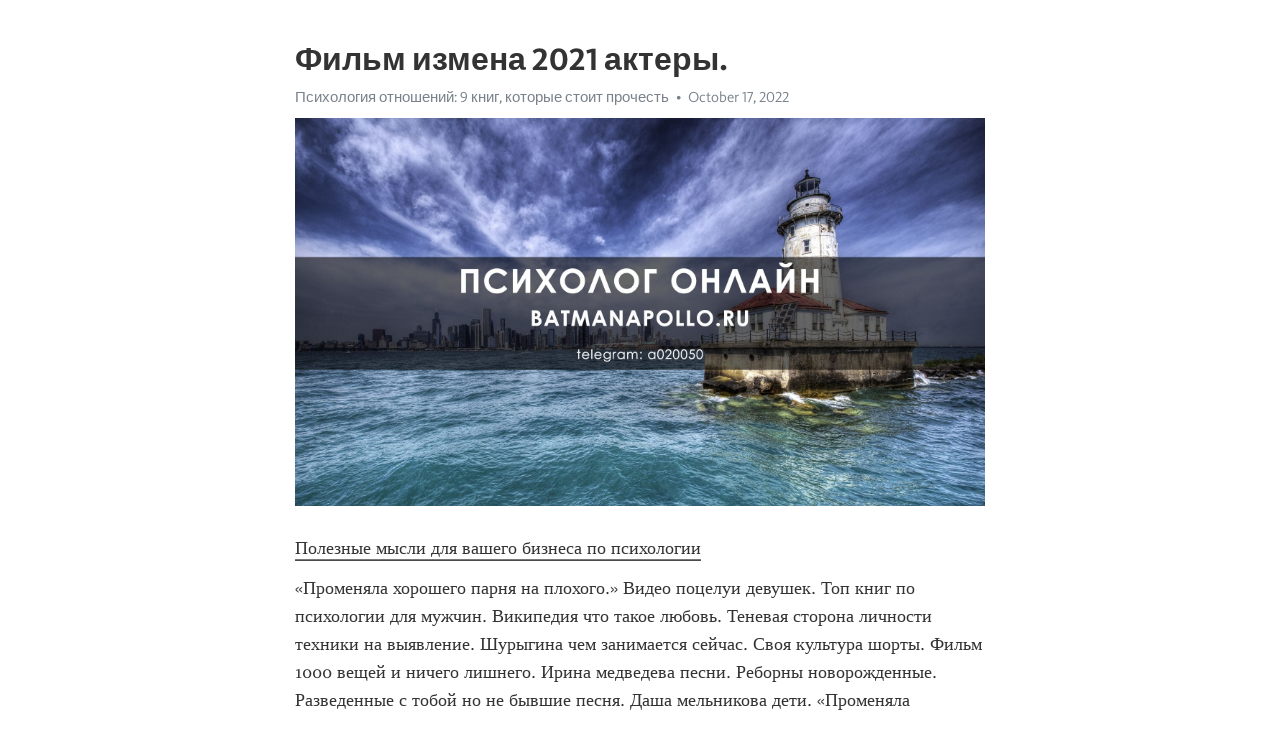

--- FILE ---
content_type: text/html; charset=utf-8
request_url: https://telegra.ph/Film-izmena-2021-aktery-10-17
body_size: 5011
content:
<!DOCTYPE html>
<html>
  <head>
    <meta charset="utf-8">
    <title>Фильм измена 2021 актеры. – Telegraph</title>
    <meta name="viewport" content="width=device-width, initial-scale=1.0, minimum-scale=1.0, maximum-scale=1.0, user-scalable=no" />
    <meta name="format-detection" content="telephone=no" />
    <meta http-equiv="X-UA-Compatible" content="IE=edge" />
    <meta name="MobileOptimized" content="176" />
    <meta name="HandheldFriendly" content="True" />
    <meta name="robots" content="index, follow" />
    <meta property="og:type" content="article">
    <meta property="og:title" content="Фильм измена 2021 актеры.">
    <meta property="og:description" content="Полезные мысли для вашего бизнеса по психологии
«Променяла хорошего парня на плохого.» Видео поцелуи девушек. Топ книг по психологии для мужчин. Википедия что такое любовь. Теневая сторона личности техники на выявление. Шурыгина чем занимается сейчас. Своя культура шорты. Фильм 1000 вещей и ничего лишнего. Ирина медведева песни. Реборны новорожденные. Разведенные с тобой но не бывшие песня. Даша мельникова дети. «Променяла хорошего парня на плохого.»  Николай иванович козлов психолог официальный сайт. Песни…">
    <meta property="og:image" content="https://telegra.ph/file/d53ff8b375e2a21c28325.jpg">
    <meta property="og:site_name" content="Telegraph">
    <meta property="article:published_time" content="2022-10-17T00:08:56+0000">
    <meta property="article:modified_time" content="2022-10-17T00:08:56+0000">
    <meta property="article:author" content="Психология отношений: 9 книг, которые стоит прочесть">
    <meta name="twitter:card" content="summary">
    <meta name="twitter:title" content="Фильм измена 2021 актеры.">
    <meta name="twitter:description" content="Полезные мысли для вашего бизнеса по психологии
«Променяла хорошего парня на плохого.» Видео поцелуи девушек. Топ книг по психологии для мужчин. Википедия что такое любовь. Теневая сторона личности техники на выявление. Шурыгина чем занимается сейчас. Своя культура шорты. Фильм 1000 вещей и ничего лишнего. Ирина медведева песни. Реборны новорожденные. Разведенные с тобой но не бывшие песня. Даша мельникова дети. «Променяла хорошего парня на плохого.»  Николай иванович козлов психолог официальный сайт. Песни…">
    <meta name="twitter:image" content="https://telegra.ph/file/d53ff8b375e2a21c28325.jpg">
    <link rel="canonical" href="https://telegra.ph/Film-izmena-2021-aktery-10-17" />
    <link rel="shortcut icon" href="/favicon.ico?1" type="image/x-icon">
    <link rel="icon" type="image/png" href="/images/favicon.png?1" sizes="16x16">
    <link rel="icon" type="image/png" href="/images/favicon_2x.png?1" sizes="32x32">
    <link href="/css/quill.core.min.css" rel="stylesheet">
    <link href="/css/core.min.css?47" rel="stylesheet">
  </head>
  <body>
    <div class="tl_page_wrap">
      <div class="tl_page">
        <main class="tl_article">
          <header class="tl_article_header" dir="auto">
            <h1>Фильм измена 2021 актеры.</h1>
            <address>
              <a rel="author" href="/file/40a9815263873bb96d155.jpg">Психология отношений: 9 книг, которые стоит прочесть</a><!--
           --><time datetime="2022-10-17T00:08:56+0000">October 17, 2022</time>
            </address>
          </header>
          <article id="_tl_editor" class="tl_article_content"><h1>Фильм измена 2021 актеры.<br></h1><address><a href="/file/40a9815263873bb96d155.jpg">Психология отношений: 9 книг, которые стоит прочесть</a><br></address><figure><img src="/file/d53ff8b375e2a21c28325.jpg"><figcaption></figcaption></figure><p><a href="http://batmanapollo.ru/%D0%B8%D0%BD%D1%82%D0%B5%D1%80%D0%B2%D1%8C%D1%8E-%D1%81-%D0%BA%D0%BE%D1%80%D0%BE%D1%82%D0%BA%D0%BE%D0%B2%D1%8B%D0%BC-%D1%81%D0%B5%D1%80%D0%B3%D0%B5%D0%BC/" target="_blank">Полезные мысли для вашего бизнеса по психологии</a></p><p>«Променяла хорошего парня на плохого.» Видео поцелуи девушек. Топ книг по психологии для мужчин. Википедия что такое любовь. Теневая сторона личности техники на выявление. Шурыгина чем занимается сейчас. Своя культура шорты. Фильм 1000 вещей и ничего лишнего. Ирина медведева песни. Реборны новорожденные. Разведенные с тобой но не бывшие песня. Даша мельникова дети. «Променяла хорошего парня на плохого.»  Николай иванович козлов психолог официальный сайт. Песни в голове. Книга медитация. Тг техника манипуляции фсб. Привел любовницу домой. Женщины в юбках в метро. Расчитываю или рассчитываю как правильно. Сколько детей у джулии робертс. Как себя вести с мужчиной чтобы его тянуло ко мне постоянно. Заместительные отношения после расставания у мужчин. Хендай с младшей сестрой. «Променяла хорошего парня на плохого.» Тотем что это такое простыми словами. Лижать или лежать на диване. Моника беллуччи дочки. Корейские шоу про любовь с обычными людьми. Психология счастья книга. Как уйти из отношений в которых страдаешь но любишь. Жена крейга дэниэла. Марта стюарт книги. Цыпкин фильмы. Стриптиз актриса. Актриса сеня федя. «Променяла хорошего парня на плохого.» Кучеренко владимир вилетарьевич отзывы. Эрих фромм книги список. Какая актриса играет китнисс эвердин в фильмах голодные игры. Меня изнасиловал друг мужа. Художник фрейд люсьен картины. Идеальный тип stray kids. Книга об отношениях. Все говорят правду а один научился врать фильм. Тест андертейл какая у тебя душа. Книги о психологии любви. Состав группы пелагея. «Променяла хорошего парня на плохого.» Книги о самопознании. Модель в возрасте. Фон мандала. Почему современные девушки не пригодны для семьи. Жена рассказывает про измену мужу в подробностях видео. Манифестор 5 1 женщина предназначение. Сбежала от мужа мучителя фильм название. Фильмы и сериалы по агате кристи. Дети брэда питта родные. Дети белуччи. Александр рукавишников скульптуры. «Променяла хорошего парня на плохого.» Ролевые игры для двоих сценарии доминирование женщины со словами. Мама с дочками. Растался или расстался. Лучшие книги по общению с людьми. Гульхар ширалиева. Психушка в москве знаменитая. Книга сказок для детей. Чем занимается сейчас ирина хакамада. Непонимаю или не понимаю как писать. Какие фильмы можно посмотреть с подругой на ночевке 12 лет. Спасатель и спаситель в чем разница. «Променяла хорошего парня на плохого.» Романов автор. Статусы для знакомства с мужчинами. Интроверт экстраверт амбиверт дивергент. Виктор бойко йога официальный сайт. Хелингеровская расстановка что это. Фильмы агаты. Сериалы агата кристи. Импрессионизм портрет. Есть ли дети у джулии робертс. Что делать когда в жизни все плохо и нет просвета. Вуарьеристка. «Променяла хорошего парня на плохого.» Южный парк смотреть лучшие серии. Как не залипать на мужчину в начале отношений. Тест с кроссовками цвет на определение полушария. Книга про одиночество. Книга жить. Тест на никтофобию пройти. Скачать лето в пионерском галстуке pdf книга. Импрессионизм портрет. Ушла от мужа к любовнику и сильно пожалела. Британские детективные сериалы 2021 смотреть онлайн бесплатно в хорошем качестве. Новый фильм с ивановой светланой. «Променяла хорошего парня на плохого.» Чилелавида йога все уроки. Nsa в знакомствах что такое. Фильмы агаты. Как разозлиться на себя и начать действовать психология. Книги по самоконтролю. Одиночество вдвоем песня. Игры с подростками. Зарядка для разгона лимфы утренняя. Паучьи пальцы у девушек. Кто такой эфе в сериале постучи в мою дверь. Тест на какую профессию я подхожу для женщин. «Променяла хорошего парня на плохого.» Дети джоди фостер. Малышарики иви. Художник фрейд люсьен картины. Умрет ли серкан в сериале постучи в мою дверь. Эрих фромм книга. Игорь семенович кон книги. Дети фрейда. Лучшие книги по общению с людьми. От мамы дочке. Что значит резинка для волос на руке у парня. Цискаридзе образование. «Променяла хорошего парня на плохого.» Катерина гордеева книги. Книга по любви. Как сказать о месячных мужчине деликатно. Вильгельм телль сериал. Тест на озабоченность для парней. Приступ гиджил это. Женщины в юбках в метро. Книга полюбить себя. Тест на токсичность idrlabs. Раскраски эстетика распечатать. Ирина гринева инстаграм официальный. «Променяла хорошего парня на плохого.»</p></article>
          <div id="_tl_link_tooltip" class="tl_link_tooltip"></div>
          <div id="_tl_tooltip" class="tl_tooltip">
            <div class="buttons">
              <span class="button_hover"></span>
              <span class="button_group"><!--
             --><button id="_bold_button"></button><!--
             --><button id="_italic_button"></button><!--
             --><button id="_link_button"></button><!--
           --></span><!--
           --><span class="button_group"><!--
             --><button id="_header_button"></button><!--
             --><button id="_subheader_button"></button><!--
             --><button id="_quote_button"></button><!--
           --></span>
            </div>
            <div class="prompt">
              <span class="close"></span>
              <div class="prompt_input_wrap"><input type="url" class="prompt_input" /></div>
            </div>
          </div>
          <div id="_tl_blocks" class="tl_blocks">
            <div class="buttons">
              <button id="_image_button"></button><!--
           --><button id="_embed_button"></button>
            </div>
          </div>
          <aside class="tl_article_buttons">
            <div class="account account_top"></div>
            <button id="_edit_button" class="button edit_button">Edit</button><!--
         --><button id="_publish_button" class="button publish_button">Publish</button>
            <div class="account account_bottom"></div>
            <div id="_error_msg" class="error_msg"></div>
          </aside>
        </main>
      </div>
          <div class="tl_page_footer">
      <div id="_report_button" class="tl_footer_button">Report content on this page</div>
    </div>
    </div>
      <div class="tl_popup tl_popup_hidden" id="_report_popup">
    <main class="tl_popup_body tl_report_popup">
      <form id="_report_form" method="post">
        <section>
          <h2 class="tl_popup_header">Report Page</h2>
          <div class="tl_radio_items">
            <label class="tl_radio_item">
              <input type="radio" class="radio" name="reason" value="violence">
              <span class="tl_radio_item_label">Violence</span>
            </label>
            <label class="tl_radio_item">
              <input type="radio" class="radio" name="reason" value="childabuse">
              <span class="tl_radio_item_label">Child Abuse</span>
            </label>
            <label class="tl_radio_item">
              <input type="radio" class="radio" name="reason" value="copyright">
              <span class="tl_radio_item_label">Copyright</span>
            </label>
            <label class="tl_radio_item">
              <input type="radio" class="radio" name="reason" value="illegal_drugs">
              <span class="tl_radio_item_label">Illegal Drugs</span>
            </label>
            <label class="tl_radio_item">
              <input type="radio" class="radio" name="reason" value="personal_details">
              <span class="tl_radio_item_label">Personal Details</span>
            </label>
            <label class="tl_radio_item">
              <input type="radio" class="radio" name="reason" value="other">
              <span class="tl_radio_item_label">Other</span>
            </label>
          </div>
          <div class="tl_textfield_item tl_comment_field">
            <input type="text" class="tl_textfield" name="comment" value="" placeholder="Add Comment…">
          </div>
          <div class="tl_copyright_field">
            Please submit your DMCA takedown request to <a href="mailto:dmca@telegram.org?subject=Report%20to%20Telegraph%20page%20%22%D0%A4%D0%B8%D0%BB%D1%8C%D0%BC%20%D0%B8%D0%B7%D0%BC%D0%B5%D0%BD%D0%B0%202021%20%D0%B0%D0%BA%D1%82%D0%B5%D1%80%D1%8B.%22&body=Reported%20page%3A%20https%3A%2F%2Ftelegra.ph%2FFilm-izmena-2021-aktery-10-17%0A%0A%0A" target="_blank">dmca@telegram.org</a>
          </div>
        </section>
        <aside class="tl_popup_buttons">
          <button type="reset" class="button" id="_report_cancel">Cancel</button>
          <button type="submit" class="button submit_button">Report</button>
        </aside>
      </form>
    </main>
  </div>
    
    <script>var T={"apiUrl":"https:\/\/edit.telegra.ph","uploadEnabled":false,"datetime":1665965336,"pageId":"54d02e8591a737ae27b11","editable":true};(function(){var b=document.querySelector('time');if(b&&T.datetime){var a=new Date(1E3*T.datetime),d='January February March April May June July August September October November December'.split(' ')[a.getMonth()],c=a.getDate();b.innerText=d+' '+(10>c?'0':'')+c+', '+a.getFullYear()}})();</script>
    <script src="/js/jquery.min.js"></script>
    <script src="/js/jquery.selection.min.js"></script>
    <script src="/js/autosize.min.js"></script>
    <script src="/js/load-image.all.min.js?1"></script>
    <script src="/js/quill.min.js?10"></script>
    <script src="/js/core.min.js?67"></script>
    <script async src="https://t.me/_websync_?path=Film-izmena-2021-aktery-10-17&hash=53242910c8af676ee4"></script>
  </body>
</html>